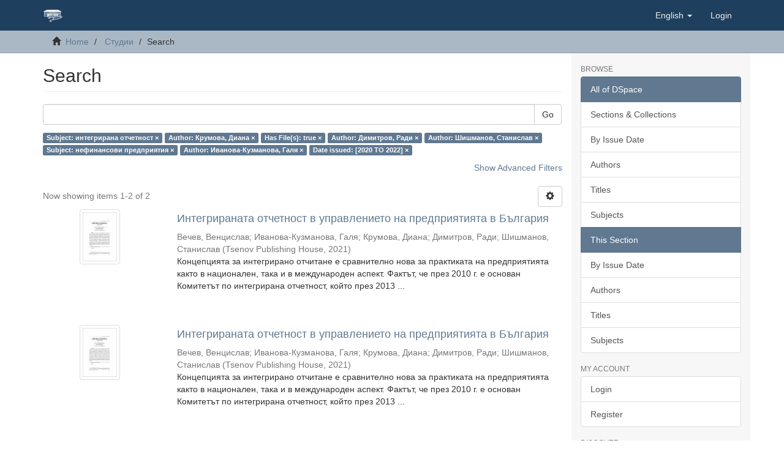

--- FILE ---
content_type: text/html;charset=utf-8
request_url: https://dlib.uni-svishtov.bg/handle/10610/3/discover?filtertype_0=author&filtertype_1=has_content_in_original_bundle&filtertype_2=author&filter_relational_operator_1=equals&filtertype_3=author&filter_relational_operator_0=equals&filtertype_4=subject&filter_2=%D0%94%D0%B8%D0%BC%D0%B8%D1%82%D1%80%D0%BE%D0%B2%2C+%D0%A0%D0%B0%D0%B4%D0%B8&filter_relational_operator_3=equals&filtertype_5=author&filter_1=true&filter_relational_operator_2=equals&filtertype_6=dateIssued&filter_0=%D0%9A%D1%80%D1%83%D0%BC%D0%BE%D0%B2%D0%B0%2C+%D0%94%D0%B8%D0%B0%D0%BD%D0%B0&filter_relational_operator_5=equals&filter_relational_operator_4=equals&filter_6=%5B2020+TO+2022%5D&filter_5=%D0%98%D0%B2%D0%B0%D0%BD%D0%BE%D0%B2%D0%B0-%D0%9A%D1%83%D0%B7%D0%BC%D0%B0%D0%BD%D0%BE%D0%B2%D0%B0%2C+%D0%93%D0%B0%D0%BB%D1%8F&filter_relational_operator_6=equals&filter_4=%D0%BD%D0%B5%D1%84%D0%B8%D0%BD%D0%B0%D0%BD%D1%81%D0%BE%D0%B2%D0%B8+%D0%BF%D1%80%D0%B5%D0%B4%D0%BF%D1%80%D0%B8%D1%8F%D1%82%D0%B8%D1%8F&filter_3=%D0%A8%D0%B8%D1%88%D0%BC%D0%B0%D0%BD%D0%BE%D0%B2%2C+%D0%A1%D1%82%D0%B0%D0%BD%D0%B8%D1%81%D0%BB%D0%B0%D0%B2&filtertype=subject&filter_relational_operator=equals&filter=%D0%B8%D0%BD%D1%82%D0%B5%D0%B3%D1%80%D0%B8%D1%80%D0%B0%D0%BD%D0%B0+%D0%BE%D1%82%D1%87%D0%B5%D1%82%D0%BD%D0%BE%D1%81%D1%82
body_size: 49851
content:
<!DOCTYPE html>
            <!--[if lt IE 7]> <html class="no-js lt-ie9 lt-ie8 lt-ie7" lang="en"> <![endif]-->
            <!--[if IE 7]>    <html class="no-js lt-ie9 lt-ie8" lang="en"> <![endif]-->
            <!--[if IE 8]>    <html class="no-js lt-ie9" lang="en"> <![endif]-->
            <!--[if gt IE 8]><!--> <html class="no-js" lang="en"> <!--<![endif]-->
            <head><META http-equiv="Content-Type" content="text/html; charset=UTF-8">
<meta content="text/html; charset=UTF-8" http-equiv="Content-Type">
<meta content="IE=edge,chrome=1" http-equiv="X-UA-Compatible">
<meta content="width=device-width,initial-scale=1" name="viewport">
<link rel="shortcut icon" href="/themes/Dlib/images/favicon.ico">
<link rel="apple-touch-icon" href="/themes/Dlib/images/apple-touch-icon.png">
<meta name="Generator" content="DSpace 6.3-SNAPSHOT">
<meta name="ROBOTS" content="NOINDEX, FOLLOW">
<link href="/themes/Dlib/styles/main.css" rel="stylesheet">
<link type="application/opensearchdescription+xml" rel="search" href="https://dlib.uni-svishtov.bg:443/open-search/description.xml" title="DSpace">
<script>
                //Clear default text of empty text areas on focus
                function tFocus(element)
                {
                if (element.value == ' '){element.value='';}
                }
                //Clear default text of empty text areas on submit
                function tSubmit(form)
                {
                var defaultedElements = document.getElementsByTagName("textarea");
                for (var i=0; i != defaultedElements.length; i++){
                if (defaultedElements[i].value == ' '){
                defaultedElements[i].value='';}}
                }
                //Disable pressing 'enter' key to submit a form (otherwise pressing 'enter' causes a submission to start over)
                function disableEnterKey(e)
                {
                var key;

                if(window.event)
                key = window.event.keyCode;     //Internet Explorer
                else
                key = e.which;     //Firefox and Netscape

                if(key == 13)  //if "Enter" pressed, then disable!
                return false;
                else
                return true;
                }
            </script><!--[if lt IE 9]>
                <script src="/themes/Dlib/vendor/html5shiv/dist/html5shiv.js"> </script>
                <script src="/themes/Dlib/vendor/respond/dest/respond.min.js"> </script>
                <![endif]--><script src="/themes/Dlib/vendor/modernizr/modernizr.js"> </script>
<title>Search</title>
</head><body>
<header>
<div role="navigation" class="navbar navbar-default navbar-static-top">
<div class="container">
<div class="navbar-header">
<button data-toggle="offcanvas" class="navbar-toggle" type="button"><span class="sr-only">Toggle navigation</span><span class="icon-bar"></span><span class="icon-bar"></span><span class="icon-bar"></span></button><a class="navbar-brand" href="/"><img src="/themes/Dlib/images/tsenov-logo.svg"></a>
<div class="navbar-header pull-right visible-xs hidden-sm hidden-md hidden-lg">
<ul class="nav nav-pills pull-left ">
<li class="dropdown" id="ds-language-selection-xs">
<button data-toggle="dropdown" class="dropdown-toggle navbar-toggle navbar-link" role="button" href="#" id="language-dropdown-toggle-xs"><b aria-hidden="true" class="visible-xs glyphicon glyphicon-globe"></b></button>
<ul data-no-collapse="true" aria-labelledby="language-dropdown-toggle-xs" role="menu" class="dropdown-menu pull-right">
<li role="presentation" class="disabled">
<a href="https://dlib.uni-svishtov.bg:443/handle/10610/3/discover?locale-attribute=en">English</a>
</li>
<li role="presentation">
<a href="https://dlib.uni-svishtov.bg:443/handle/10610/3/discover?locale-attribute=bg">български</a>
</li>
</ul>
</li>
<li>
<form method="get" action="/login" style="display: inline">
<button class="navbar-toggle navbar-link"><b aria-hidden="true" class="visible-xs glyphicon glyphicon-user"></b></button>
</form>
</li>
</ul>
</div>
</div>
<div class="navbar-header pull-right hidden-xs">
<ul class="nav navbar-nav pull-left">
<li class="dropdown" id="ds-language-selection">
<a data-toggle="dropdown" class="dropdown-toggle" role="button" href="#" id="language-dropdown-toggle"><span class="hidden-xs">English&nbsp;<b class="caret"></b></span></a>
<ul data-no-collapse="true" aria-labelledby="language-dropdown-toggle" role="menu" class="dropdown-menu pull-right">
<li role="presentation" class="disabled">
<a href="?filtertype_0=author&filtertype_1=has_content_in_original_bundle&filtertype_2=author&filter_relational_operator_1=equals&filtertype_3=author&filter_relational_operator_0=equals&filtertype_4=subject&filter_2=%D0%94%D0%B8%D0%BC%D0%B8%D1%82%D1%80%D0%BE%D0%B2%2C+%D0%A0%D0%B0%D0%B4%D0%B8&filter_relational_operator_3=equals&filtertype_5=author&filter_1=true&filter_relational_operator_2=equals&filtertype_6=dateIssued&filter_0=%D0%9A%D1%80%D1%83%D0%BC%D0%BE%D0%B2%D0%B0%2C+%D0%94%D0%B8%D0%B0%D0%BD%D0%B0&filter_relational_operator_5=equals&filter_relational_operator_4=equals&filter_6=%5B2020+TO+2022%5D&filter_5=%D0%98%D0%B2%D0%B0%D0%BD%D0%BE%D0%B2%D0%B0-%D0%9A%D1%83%D0%B7%D0%BC%D0%B0%D0%BD%D0%BE%D0%B2%D0%B0%2C+%D0%93%D0%B0%D0%BB%D1%8F&filter_relational_operator_6=equals&filter_4=%D0%BD%D0%B5%D1%84%D0%B8%D0%BD%D0%B0%D0%BD%D1%81%D0%BE%D0%B2%D0%B8+%D0%BF%D1%80%D0%B5%D0%B4%D0%BF%D1%80%D0%B8%D1%8F%D1%82%D0%B8%D1%8F&filter_3=%D0%A8%D0%B8%D1%88%D0%BC%D0%B0%D0%BD%D0%BE%D0%B2%2C+%D0%A1%D1%82%D0%B0%D0%BD%D0%B8%D1%81%D0%BB%D0%B0%D0%B2&filtertype=subject&filter_relational_operator=equals&filter=%D0%B8%D0%BD%D1%82%D0%B5%D0%B3%D1%80%D0%B8%D1%80%D0%B0%D0%BD%D0%B0+%D0%BE%D1%82%D1%87%D0%B5%D1%82%D0%BD%D0%BE%D1%81%D1%82&locale-attribute=en">English</a>
</li>
<li role="presentation">
<a href="?filtertype_0=author&filtertype_1=has_content_in_original_bundle&filtertype_2=author&filter_relational_operator_1=equals&filtertype_3=author&filter_relational_operator_0=equals&filtertype_4=subject&filter_2=%D0%94%D0%B8%D0%BC%D0%B8%D1%82%D1%80%D0%BE%D0%B2%2C+%D0%A0%D0%B0%D0%B4%D0%B8&filter_relational_operator_3=equals&filtertype_5=author&filter_1=true&filter_relational_operator_2=equals&filtertype_6=dateIssued&filter_0=%D0%9A%D1%80%D1%83%D0%BC%D0%BE%D0%B2%D0%B0%2C+%D0%94%D0%B8%D0%B0%D0%BD%D0%B0&filter_relational_operator_5=equals&filter_relational_operator_4=equals&filter_6=%5B2020+TO+2022%5D&filter_5=%D0%98%D0%B2%D0%B0%D0%BD%D0%BE%D0%B2%D0%B0-%D0%9A%D1%83%D0%B7%D0%BC%D0%B0%D0%BD%D0%BE%D0%B2%D0%B0%2C+%D0%93%D0%B0%D0%BB%D1%8F&filter_relational_operator_6=equals&filter_4=%D0%BD%D0%B5%D1%84%D0%B8%D0%BD%D0%B0%D0%BD%D1%81%D0%BE%D0%B2%D0%B8+%D0%BF%D1%80%D0%B5%D0%B4%D0%BF%D1%80%D0%B8%D1%8F%D1%82%D0%B8%D1%8F&filter_3=%D0%A8%D0%B8%D1%88%D0%BC%D0%B0%D0%BD%D0%BE%D0%B2%2C+%D0%A1%D1%82%D0%B0%D0%BD%D0%B8%D1%81%D0%BB%D0%B0%D0%B2&filtertype=subject&filter_relational_operator=equals&filter=%D0%B8%D0%BD%D1%82%D0%B5%D0%B3%D1%80%D0%B8%D1%80%D0%B0%D0%BD%D0%B0+%D0%BE%D1%82%D1%87%D0%B5%D1%82%D0%BD%D0%BE%D1%81%D1%82&locale-attribute=bg">български</a>
</li>
</ul>
</li>
</ul>
<ul class="nav navbar-nav pull-left">
<li>
<a href="/login"><span class="hidden-xs">Login</span></a>
</li>
</ul>
<button type="button" class="navbar-toggle visible-sm" data-toggle="offcanvas"><span class="sr-only">Toggle navigation</span><span class="icon-bar"></span><span class="icon-bar"></span><span class="icon-bar"></span></button>
</div>
</div>
</div>
</header>
<div class="trail-wrapper hidden-print">
<div class="container">
<div class="row">
<div class="col-xs-12">
<div class="breadcrumb dropdown visible-xs">
<a data-toggle="dropdown" class="dropdown-toggle" role="button" href="#" id="trail-dropdown-toggle">Search&nbsp;<b class="caret"></b></a>
<ul aria-labelledby="trail-dropdown-toggle" role="menu" class="dropdown-menu">
<li role="presentation">
<a role="menuitem" href="/"><i aria-hidden="true" class="glyphicon glyphicon-home"></i>&nbsp;
                        Home</a>
</li>
<li role="presentation">
<a role="menuitem" href="/handle/10610/3">Студии</a>
</li>
<li role="presentation" class="disabled">
<a href="#" role="menuitem">Search</a>
</li>
</ul>
</div>
<ul class="breadcrumb hidden-xs">
<li>
<i aria-hidden="true" class="glyphicon glyphicon-home"></i>&nbsp;
            <a href="/">Home</a>
</li>
<li>
<a href="/handle/10610/3">Студии</a>
</li>
<li class="active">Search</li>
</ul>
</div>
</div>
</div>
</div>
<div class="hidden" id="no-js-warning-wrapper">
<div id="no-js-warning">
<div class="notice failure">JavaScript is disabled for your browser. Some features of this site may not work without it.</div>
</div>
</div>
<div class="container" id="main-container">
<div class="row row-offcanvas row-offcanvas-right">
<div class="horizontal-slider clearfix">
<div class="col-xs-12 col-sm-12 col-md-9 main-content">
<div>
<h2 class="ds-div-head page-header first-page-header">Search</h2>
<div id="aspect_discovery_SimpleSearch_div_search" class="ds-static-div primary">
<p class="ds-paragraph">
<input id="aspect_discovery_SimpleSearch_field_discovery-json-search-url" class="ds-hidden-field form-control" name="discovery-json-search-url" type="hidden" value="http://dlib.uni-svishtov.bg/JSON/discovery/search">
</p>
<p class="ds-paragraph">
<input id="aspect_discovery_SimpleSearch_field_discovery-json-scope" class="ds-hidden-field form-control" name="discovery-json-scope" type="hidden" value="10610/3">
</p>
<p class="ds-paragraph">
<input id="aspect_discovery_SimpleSearch_field_contextpath" class="ds-hidden-field form-control" name="contextpath" type="hidden" value="">
</p>
<div id="aspect_discovery_SimpleSearch_div_discovery-search-box" class="ds-static-div discoverySearchBox">
<form id="aspect_discovery_SimpleSearch_div_general-query" class="ds-interactive-div discover-search-box" action="discover" method="get" onsubmit="javascript:tSubmit(this);">
<fieldset id="aspect_discovery_SimpleSearch_list_primary-search" class="ds-form-list">
<div class="ds-form-item row">
<div class="col-sm-12">
<p class="input-group">
<input id="aspect_discovery_SimpleSearch_field_query" class="ds-text-field form-control" name="query" type="text" value=""><span class="input-group-btn"><button id="aspect_discovery_SimpleSearch_field_submit" class="ds-button-field btn btn-default search-icon search-icon" name="submit" type="submit">Go</button></span>
</p>
</div>
</div>
<div id="filters-overview-wrapper-squared"></div>
</fieldset>
<p class="ds-paragraph">
<input id="aspect_discovery_SimpleSearch_field_filtertype_0" class="ds-hidden-field form-control" name="filtertype_0" type="hidden" value="subject">
</p>
<p class="ds-paragraph">
<input id="aspect_discovery_SimpleSearch_field_filtertype_1" class="ds-hidden-field form-control" name="filtertype_1" type="hidden" value="author">
</p>
<p class="ds-paragraph">
<input id="aspect_discovery_SimpleSearch_field_filtertype_2" class="ds-hidden-field form-control" name="filtertype_2" type="hidden" value="has_content_in_original_bundle">
</p>
<p class="ds-paragraph">
<input id="aspect_discovery_SimpleSearch_field_filter_relational_operator_1" class="ds-hidden-field form-control" name="filter_relational_operator_1" type="hidden" value="equals">
</p>
<p class="ds-paragraph">
<input id="aspect_discovery_SimpleSearch_field_filtertype_3" class="ds-hidden-field form-control" name="filtertype_3" type="hidden" value="author">
</p>
<p class="ds-paragraph">
<input id="aspect_discovery_SimpleSearch_field_filter_relational_operator_0" class="ds-hidden-field form-control" name="filter_relational_operator_0" type="hidden" value="equals">
</p>
<p class="ds-paragraph">
<input id="aspect_discovery_SimpleSearch_field_filtertype_4" class="ds-hidden-field form-control" name="filtertype_4" type="hidden" value="author">
</p>
<p class="ds-paragraph">
<input id="aspect_discovery_SimpleSearch_field_filter_2" class="ds-hidden-field form-control" name="filter_2" type="hidden" value="true">
</p>
<p class="ds-paragraph">
<input id="aspect_discovery_SimpleSearch_field_filter_relational_operator_3" class="ds-hidden-field form-control" name="filter_relational_operator_3" type="hidden" value="equals">
</p>
<p class="ds-paragraph">
<input id="aspect_discovery_SimpleSearch_field_filtertype_5" class="ds-hidden-field form-control" name="filtertype_5" type="hidden" value="subject">
</p>
<p class="ds-paragraph">
<input id="aspect_discovery_SimpleSearch_field_filter_1" class="ds-hidden-field form-control" name="filter_1" type="hidden" value="Крумова, Диана">
</p>
<p class="ds-paragraph">
<input id="aspect_discovery_SimpleSearch_field_filter_relational_operator_2" class="ds-hidden-field form-control" name="filter_relational_operator_2" type="hidden" value="equals">
</p>
<p class="ds-paragraph">
<input id="aspect_discovery_SimpleSearch_field_filtertype_6" class="ds-hidden-field form-control" name="filtertype_6" type="hidden" value="author">
</p>
<p class="ds-paragraph">
<input id="aspect_discovery_SimpleSearch_field_filter_0" class="ds-hidden-field form-control" name="filter_0" type="hidden" value="интегрирана отчетност">
</p>
<p class="ds-paragraph">
<input id="aspect_discovery_SimpleSearch_field_filter_relational_operator_5" class="ds-hidden-field form-control" name="filter_relational_operator_5" type="hidden" value="equals">
</p>
<p class="ds-paragraph">
<input id="aspect_discovery_SimpleSearch_field_filtertype_7" class="ds-hidden-field form-control" name="filtertype_7" type="hidden" value="dateIssued">
</p>
<p class="ds-paragraph">
<input id="aspect_discovery_SimpleSearch_field_filter_relational_operator_4" class="ds-hidden-field form-control" name="filter_relational_operator_4" type="hidden" value="equals">
</p>
<p class="ds-paragraph">
<input id="aspect_discovery_SimpleSearch_field_filter_6" class="ds-hidden-field form-control" name="filter_6" type="hidden" value="Иванова-Кузманова, Галя">
</p>
<p class="ds-paragraph">
<input id="aspect_discovery_SimpleSearch_field_filter_relational_operator_7" class="ds-hidden-field form-control" name="filter_relational_operator_7" type="hidden" value="equals">
</p>
<p class="ds-paragraph">
<input id="aspect_discovery_SimpleSearch_field_filter_5" class="ds-hidden-field form-control" name="filter_5" type="hidden" value="нефинансови предприятия">
</p>
<p class="ds-paragraph">
<input id="aspect_discovery_SimpleSearch_field_filter_relational_operator_6" class="ds-hidden-field form-control" name="filter_relational_operator_6" type="hidden" value="equals">
</p>
<p class="ds-paragraph">
<input id="aspect_discovery_SimpleSearch_field_filter_4" class="ds-hidden-field form-control" name="filter_4" type="hidden" value="Шишманов, Станислав">
</p>
<p class="ds-paragraph">
<input id="aspect_discovery_SimpleSearch_field_filter_3" class="ds-hidden-field form-control" name="filter_3" type="hidden" value="Димитров, Ради">
</p>
<p class="ds-paragraph">
<input id="aspect_discovery_SimpleSearch_field_filter_7" class="ds-hidden-field form-control" name="filter_7" type="hidden" value="[2020 TO 2022]">
</p>
</form>
<form id="aspect_discovery_SimpleSearch_div_search-filters" class="ds-interactive-div discover-filters-box " action="discover" method="get" onsubmit="javascript:tSubmit(this);">
<div class="ds-static-div clearfix">
<p class="ds-paragraph pull-right">
<a href="#" class="show-advanced-filters">Show Advanced Filters</a><a href="#" class="hide-advanced-filters hidden">Hide Advanced Filters</a>
</p>
</div>
<h3 class="ds-div-head discovery-filters-wrapper-head hidden">Filters</h3>
<div id="aspect_discovery_SimpleSearch_div_discovery-filters-wrapper" class="ds-static-div  hidden">
<p class="ds-paragraph">Use filters to refine the search results.</p>
<script type="text/javascript">
                if (!window.DSpace) {
                    window.DSpace = {};
                }
                if (!window.DSpace.discovery) {
                    window.DSpace.discovery = {};
                }
                if (!window.DSpace.discovery.filters) {
                    window.DSpace.discovery.filters = [];
                }
                window.DSpace.discovery.filters.push({
                    type: 'subject',
                    relational_operator: 'equals',
                    query: '\u0438\u043D\u0442\u0435\u0433\u0440\u0438\u0440\u0430\u043D\u0430 \u043E\u0442\u0447\u0435\u0442\u043D\u043E\u0441\u0442',
                });
            </script><script type="text/javascript">
                if (!window.DSpace) {
                    window.DSpace = {};
                }
                if (!window.DSpace.discovery) {
                    window.DSpace.discovery = {};
                }
                if (!window.DSpace.discovery.filters) {
                    window.DSpace.discovery.filters = [];
                }
                window.DSpace.discovery.filters.push({
                    type: 'author',
                    relational_operator: 'equals',
                    query: '\u041A\u0440\u0443\u043C\u043E\u0432\u0430, \u0414\u0438\u0430\u043D\u0430',
                });
            </script><script type="text/javascript">
                if (!window.DSpace) {
                    window.DSpace = {};
                }
                if (!window.DSpace.discovery) {
                    window.DSpace.discovery = {};
                }
                if (!window.DSpace.discovery.filters) {
                    window.DSpace.discovery.filters = [];
                }
                window.DSpace.discovery.filters.push({
                    type: 'has_content_in_original_bundle',
                    relational_operator: 'equals',
                    query: 'true',
                });
            </script><script type="text/javascript">
                if (!window.DSpace) {
                    window.DSpace = {};
                }
                if (!window.DSpace.discovery) {
                    window.DSpace.discovery = {};
                }
                if (!window.DSpace.discovery.filters) {
                    window.DSpace.discovery.filters = [];
                }
                window.DSpace.discovery.filters.push({
                    type: 'author',
                    relational_operator: 'equals',
                    query: '\u0414\u0438\u043C\u0438\u0442\u0440\u043E\u0432, \u0420\u0430\u0434\u0438',
                });
            </script><script type="text/javascript">
                if (!window.DSpace) {
                    window.DSpace = {};
                }
                if (!window.DSpace.discovery) {
                    window.DSpace.discovery = {};
                }
                if (!window.DSpace.discovery.filters) {
                    window.DSpace.discovery.filters = [];
                }
                window.DSpace.discovery.filters.push({
                    type: 'author',
                    relational_operator: 'equals',
                    query: '\u0428\u0438\u0448\u043C\u0430\u043D\u043E\u0432, \u0421\u0442\u0430\u043D\u0438\u0441\u043B\u0430\u0432',
                });
            </script><script type="text/javascript">
                if (!window.DSpace) {
                    window.DSpace = {};
                }
                if (!window.DSpace.discovery) {
                    window.DSpace.discovery = {};
                }
                if (!window.DSpace.discovery.filters) {
                    window.DSpace.discovery.filters = [];
                }
                window.DSpace.discovery.filters.push({
                    type: 'subject',
                    relational_operator: 'equals',
                    query: '\u043D\u0435\u0444\u0438\u043D\u0430\u043D\u0441\u043E\u0432\u0438 \u043F\u0440\u0435\u0434\u043F\u0440\u0438\u044F\u0442\u0438\u044F',
                });
            </script><script type="text/javascript">
                if (!window.DSpace) {
                    window.DSpace = {};
                }
                if (!window.DSpace.discovery) {
                    window.DSpace.discovery = {};
                }
                if (!window.DSpace.discovery.filters) {
                    window.DSpace.discovery.filters = [];
                }
                window.DSpace.discovery.filters.push({
                    type: 'author',
                    relational_operator: 'equals',
                    query: '\u0418\u0432\u0430\u043D\u043E\u0432\u0430-\u041A\u0443\u0437\u043C\u0430\u043D\u043E\u0432\u0430, \u0413\u0430\u043B\u044F',
                });
            </script><script type="text/javascript">
                if (!window.DSpace) {
                    window.DSpace = {};
                }
                if (!window.DSpace.discovery) {
                    window.DSpace.discovery = {};
                }
                if (!window.DSpace.discovery.filters) {
                    window.DSpace.discovery.filters = [];
                }
                window.DSpace.discovery.filters.push({
                    type: 'dateIssued',
                    relational_operator: 'equals',
                    query: '[2020 TO 2022]',
                });
            </script><script type="text/javascript">
                if (!window.DSpace) {
                    window.DSpace = {};
                }
                if (!window.DSpace.discovery) {
                    window.DSpace.discovery = {};
                }
                if (!window.DSpace.discovery.filters) {
                    window.DSpace.discovery.filters = [];
                }
            </script><script>
            if (!window.DSpace.i18n) {
                window.DSpace.i18n = {};
            } 
            if (!window.DSpace.i18n.discovery) {
                window.DSpace.i18n.discovery = {};
            }
        
                    if (!window.DSpace.i18n.discovery.filtertype) {
                        window.DSpace.i18n.discovery.filtertype = {};
                    }
                window.DSpace.i18n.discovery.filtertype['title']='Title';window.DSpace.i18n.discovery.filtertype['author']='Author';window.DSpace.i18n.discovery.filtertype['subject']='Subject';window.DSpace.i18n.discovery.filtertype['dateIssued']='Date issued';window.DSpace.i18n.discovery.filtertype['has_content_in_original_bundle']='Has File(s)';window.DSpace.i18n.discovery.filtertype['original_bundle_filenames']='Filename';window.DSpace.i18n.discovery.filtertype['original_bundle_descriptions']='File description';
                    if (!window.DSpace.i18n.discovery.filter_relational_operator) {
                        window.DSpace.i18n.discovery.filter_relational_operator = {};
                    }
                window.DSpace.i18n.discovery.filter_relational_operator['contains']='Contains';window.DSpace.i18n.discovery.filter_relational_operator['equals']='Equals';window.DSpace.i18n.discovery.filter_relational_operator['authority']='ID';window.DSpace.i18n.discovery.filter_relational_operator['notcontains']='Not Contains';window.DSpace.i18n.discovery.filter_relational_operator['notequals']='Not Equals';window.DSpace.i18n.discovery.filter_relational_operator['notauthority']='Not ID';</script>
<div id="aspect_discovery_SimpleSearch_row_filter-controls" class="ds-form-item apply-filter">
<div>
<div class="">
<p class="btn-group">
<button id="aspect_discovery_SimpleSearch_field_submit_reset_filter" class="ds-button-field btn btn-default discovery-reset-filter-button discovery-reset-filter-button" name="submit_reset_filter" type="submit">Reset</button><button class="ds-button-field btn btn-default discovery-add-filter-button visible-xs discovery-add-filter-button visible-xs " name="submit_add_filter" type="submit">Add New Filter</button><button id="aspect_discovery_SimpleSearch_field_submit_apply_filter" class="ds-button-field btn btn-default discovery-apply-filter-button discovery-apply-filter-button" name="submit_apply_filter" type="submit">Apply</button>
</p>
</div>
</div>
</div>
</div>
</form>
</div>
<form id="aspect_discovery_SimpleSearch_div_main-form" class="ds-interactive-div " action="/handle/10610/3/discover" method="post" onsubmit="javascript:tSubmit(this);">
<p class="ds-paragraph">
<input id="aspect_discovery_SimpleSearch_field_search-result" class="ds-hidden-field form-control" name="search-result" type="hidden" value="true">
</p>
<p class="ds-paragraph">
<input id="aspect_discovery_SimpleSearch_field_query" class="ds-hidden-field form-control" name="query" type="hidden" value="">
</p>
<p class="ds-paragraph">
<input id="aspect_discovery_SimpleSearch_field_current-scope" class="ds-hidden-field form-control" name="current-scope" type="hidden" value="10610/3">
</p>
<p class="ds-paragraph">
<input id="aspect_discovery_SimpleSearch_field_filtertype_0" class="ds-hidden-field form-control" name="filtertype_0" type="hidden" value="subject">
</p>
<p class="ds-paragraph">
<input id="aspect_discovery_SimpleSearch_field_filtertype_1" class="ds-hidden-field form-control" name="filtertype_1" type="hidden" value="author">
</p>
<p class="ds-paragraph">
<input id="aspect_discovery_SimpleSearch_field_filtertype_2" class="ds-hidden-field form-control" name="filtertype_2" type="hidden" value="has_content_in_original_bundle">
</p>
<p class="ds-paragraph">
<input id="aspect_discovery_SimpleSearch_field_filter_relational_operator_1" class="ds-hidden-field form-control" name="filter_relational_operator_1" type="hidden" value="equals">
</p>
<p class="ds-paragraph">
<input id="aspect_discovery_SimpleSearch_field_filtertype_3" class="ds-hidden-field form-control" name="filtertype_3" type="hidden" value="author">
</p>
<p class="ds-paragraph">
<input id="aspect_discovery_SimpleSearch_field_filter_relational_operator_0" class="ds-hidden-field form-control" name="filter_relational_operator_0" type="hidden" value="equals">
</p>
<p class="ds-paragraph">
<input id="aspect_discovery_SimpleSearch_field_filtertype_4" class="ds-hidden-field form-control" name="filtertype_4" type="hidden" value="author">
</p>
<p class="ds-paragraph">
<input id="aspect_discovery_SimpleSearch_field_filter_2" class="ds-hidden-field form-control" name="filter_2" type="hidden" value="true">
</p>
<p class="ds-paragraph">
<input id="aspect_discovery_SimpleSearch_field_filter_relational_operator_3" class="ds-hidden-field form-control" name="filter_relational_operator_3" type="hidden" value="equals">
</p>
<p class="ds-paragraph">
<input id="aspect_discovery_SimpleSearch_field_filtertype_5" class="ds-hidden-field form-control" name="filtertype_5" type="hidden" value="subject">
</p>
<p class="ds-paragraph">
<input id="aspect_discovery_SimpleSearch_field_filter_1" class="ds-hidden-field form-control" name="filter_1" type="hidden" value="Крумова, Диана">
</p>
<p class="ds-paragraph">
<input id="aspect_discovery_SimpleSearch_field_filter_relational_operator_2" class="ds-hidden-field form-control" name="filter_relational_operator_2" type="hidden" value="equals">
</p>
<p class="ds-paragraph">
<input id="aspect_discovery_SimpleSearch_field_filtertype_6" class="ds-hidden-field form-control" name="filtertype_6" type="hidden" value="author">
</p>
<p class="ds-paragraph">
<input id="aspect_discovery_SimpleSearch_field_filter_0" class="ds-hidden-field form-control" name="filter_0" type="hidden" value="интегрирана отчетност">
</p>
<p class="ds-paragraph">
<input id="aspect_discovery_SimpleSearch_field_filter_relational_operator_5" class="ds-hidden-field form-control" name="filter_relational_operator_5" type="hidden" value="equals">
</p>
<p class="ds-paragraph">
<input id="aspect_discovery_SimpleSearch_field_filtertype_7" class="ds-hidden-field form-control" name="filtertype_7" type="hidden" value="dateIssued">
</p>
<p class="ds-paragraph">
<input id="aspect_discovery_SimpleSearch_field_filter_relational_operator_4" class="ds-hidden-field form-control" name="filter_relational_operator_4" type="hidden" value="equals">
</p>
<p class="ds-paragraph">
<input id="aspect_discovery_SimpleSearch_field_filter_6" class="ds-hidden-field form-control" name="filter_6" type="hidden" value="Иванова-Кузманова, Галя">
</p>
<p class="ds-paragraph">
<input id="aspect_discovery_SimpleSearch_field_filter_relational_operator_7" class="ds-hidden-field form-control" name="filter_relational_operator_7" type="hidden" value="equals">
</p>
<p class="ds-paragraph">
<input id="aspect_discovery_SimpleSearch_field_filter_5" class="ds-hidden-field form-control" name="filter_5" type="hidden" value="нефинансови предприятия">
</p>
<p class="ds-paragraph">
<input id="aspect_discovery_SimpleSearch_field_filter_relational_operator_6" class="ds-hidden-field form-control" name="filter_relational_operator_6" type="hidden" value="equals">
</p>
<p class="ds-paragraph">
<input id="aspect_discovery_SimpleSearch_field_filter_4" class="ds-hidden-field form-control" name="filter_4" type="hidden" value="Шишманов, Станислав">
</p>
<p class="ds-paragraph">
<input id="aspect_discovery_SimpleSearch_field_filter_3" class="ds-hidden-field form-control" name="filter_3" type="hidden" value="Димитров, Ради">
</p>
<p class="ds-paragraph">
<input id="aspect_discovery_SimpleSearch_field_filter_7" class="ds-hidden-field form-control" name="filter_7" type="hidden" value="[2020 TO 2022]">
</p>
<p class="ds-paragraph">
<input id="aspect_discovery_SimpleSearch_field_rpp" class="ds-hidden-field form-control" name="rpp" type="hidden" value="10">
</p>
<p class="ds-paragraph">
<input id="aspect_discovery_SimpleSearch_field_sort_by" class="ds-hidden-field form-control" name="sort_by" type="hidden" value="score">
</p>
<p class="ds-paragraph">
<input id="aspect_discovery_SimpleSearch_field_order" class="ds-hidden-field form-control" name="order" type="hidden" value="desc">
</p>
</form>
<div class="pagination-masked clearfix top">
<div class="row">
<div class="col-xs-9">
<p class="pagination-info">Now showing items 1-2 of 2</p>
</div>
<div class="col-xs-3">
<div class="btn-group discovery-sort-options-menu pull-right controls-gear-wrapper" id="aspect_discovery_SimpleSearch_div_search-controls-gear">
<button data-toggle="dropdown" class="btn btn-default dropdown-toggle"><span aria-hidden="true" class="glyphicon glyphicon-cog"></span></button>
<ul role="menu" class="dropdown-menu">
<li id="aspect_discovery_SimpleSearch_item_sort-head" class=" gear-head first dropdown-header">Sort Options:</li>
<li id="aspect_discovery_SimpleSearch_item_relevance" class=" gear-option gear-option-selected">
<a class="" href="sort_by=score&order=desc"><span class="glyphicon glyphicon-ok btn-xs active"></span>Relevance</a>
</li>
<li id="aspect_discovery_SimpleSearch_item_dc_title_sort" class=" gear-option">
<a class="" href="sort_by=dc.title_sort&order=asc"><span class="glyphicon glyphicon-ok btn-xs invisible"></span>Title Asc</a>
</li>
<li id="aspect_discovery_SimpleSearch_item_dc_title_sort" class=" gear-option">
<a class="" href="sort_by=dc.title_sort&order=desc"><span class="glyphicon glyphicon-ok btn-xs invisible"></span>Title Desc</a>
</li>
<li id="aspect_discovery_SimpleSearch_item_dc_date_issued_dt" class=" gear-option">
<a class="" href="sort_by=dc.date.issued_dt&order=asc"><span class="glyphicon glyphicon-ok btn-xs invisible"></span>Issue Date Asc</a>
</li>
<li id="aspect_discovery_SimpleSearch_item_dc_date_issued_dt" class=" gear-option">
<a class="" href="sort_by=dc.date.issued_dt&order=desc"><span class="glyphicon glyphicon-ok btn-xs invisible"></span>Issue Date Desc</a>
</li>
<li class="divider"></li>
<li id="aspect_discovery_SimpleSearch_item_rpp-head" class=" gear-head dropdown-header">Results Per Page:</li>
<li id="aspect_discovery_SimpleSearch_item_rpp-5" class=" gear-option">
<a class="" href="rpp=5"><span class="glyphicon glyphicon-ok btn-xs invisible"></span>5</a>
</li>
<li id="aspect_discovery_SimpleSearch_item_rpp-10" class=" gear-option gear-option-selected">
<a class="" href="rpp=10"><span class="glyphicon glyphicon-ok btn-xs active"></span>10</a>
</li>
<li id="aspect_discovery_SimpleSearch_item_rpp-20" class=" gear-option">
<a class="" href="rpp=20"><span class="glyphicon glyphicon-ok btn-xs invisible"></span>20</a>
</li>
<li id="aspect_discovery_SimpleSearch_item_rpp-40" class=" gear-option">
<a class="" href="rpp=40"><span class="glyphicon glyphicon-ok btn-xs invisible"></span>40</a>
</li>
<li id="aspect_discovery_SimpleSearch_item_rpp-60" class=" gear-option">
<a class="" href="rpp=60"><span class="glyphicon glyphicon-ok btn-xs invisible"></span>60</a>
</li>
<li id="aspect_discovery_SimpleSearch_item_rpp-80" class=" gear-option">
<a class="" href="rpp=80"><span class="glyphicon glyphicon-ok btn-xs invisible"></span>80</a>
</li>
<li id="aspect_discovery_SimpleSearch_item_rpp-100" class=" gear-option">
<a class="" href="rpp=100"><span class="glyphicon glyphicon-ok btn-xs invisible"></span>100</a>
</li>
</ul>
</div>
</div>
</div>
</div>
<div id="aspect_discovery_SimpleSearch_div_search-results" class="ds-static-div primary">
<div class="row ds-artifact-item ">
<div class="col-sm-3 hidden-xs">
<div class="thumbnail artifact-preview">
<a href="/handle/10610/4440" class="image-link"><img alt="Thumbnail" class="img-responsive img-thumbnail" src="/bitstream/handle/10610/4440/8e470f292765100112fbe96a8b7f63bf.pdf.jpg?sequence=3&isAllowed=y"></a>
</div>
</div>
<div class="col-sm-9 artifact-description">
<a href="/handle/10610/4440">
<h4>Интегрираната отчетност в управлението на предприятията в България<span class="Z3988" title="ctx_ver=Z39.88-2004&amp;rft_val_fmt=info%3Aofi%2Ffmt%3Akev%3Amtx%3Adc&amp;rft_id=1312-3815&amp;rft_id=http%3A%2F%2Fhdl.handle.net%2F10610%2F4440&amp;rfr_id=info%3Asid%2Fdspace.org%3Arepository&amp;">&nbsp;</span>
</h4>
</a>
<div class="artifact-info">
<span class="author h4"><small><span>Вечев, Венцислав</span>; <span>Иванова-Кузманова, Галя</span>; <span>Крумова, Диана</span>; <span>Димитров, Ради</span>; <span>Шишманов, Станислав</span></small></span> <span class="publisher-date h4"><small>(<span class="publisher">Tsenov Publishing House</span>, <span class="date">2021</span>)</small></span>
<div class="abstract">Концепцията за интегрирано отчитане е сравнително нова за практиката на предприятията както в национален, така и в международен аспект. Фактът, че през 2010 г. е основан Комитетът по интегрирана отчетност, който през 2013 ...</div>
</div>
</div>
</div>
<div class="row ds-artifact-item ">
<div class="col-sm-3 hidden-xs">
<div class="thumbnail artifact-preview">
<a href="/handle/10610/4430" class="image-link"><img alt="Thumbnail" class="img-responsive img-thumbnail" src="/bitstream/handle/10610/4430/efd0064bae54c34057785d296bbf3014.pdf.jpg?sequence=3&isAllowed=y"></a>
</div>
</div>
<div class="col-sm-9 artifact-description">
<a href="/handle/10610/4430">
<h4>Интегрираната отчетност в управлението на предприятията в България<span class="Z3988" title="ctx_ver=Z39.88-2004&amp;rft_val_fmt=info%3Aofi%2Ffmt%3Akev%3Amtx%3Adc&amp;rft_id=1312-3815&amp;rft_id=http%3A%2F%2Fhdl.handle.net%2F10610%2F4430&amp;rfr_id=info%3Asid%2Fdspace.org%3Arepository&amp;">&nbsp;</span>
</h4>
</a>
<div class="artifact-info">
<span class="author h4"><small><span>Вечев, Венцислав</span>; <span>Иванова-Кузманова, Галя</span>; <span>Крумова, Диана</span>; <span>Димитров, Ради</span>; <span>Шишманов, Станислав</span></small></span> <span class="publisher-date h4"><small>(<span class="publisher">Tsenov Publishing House</span>, <span class="date">2021</span>)</small></span>
<div class="abstract">Концепцията за интегрирано отчитане е сравнително нова за практиката на предприятията както в национален, така и в международен аспект. Фактът, че през 2010 г. е основан Комитетът по интегрирана отчетност, който през 2013 ...</div>
</div>
</div>
</div>
</div>
<div class="pagination-masked clearfix bottom"></div>
</div>
</div>
<div class="visible-xs visible-sm">
<footer>
<div class="row">
<hr>
<div class="col-xs-7 col-sm-8">
<div></div>
<div class="hidden-print">
<a href="/contact">Contact Us</a> | <a href="/feedback">Send Feedback</a>
</div>
</div>
<div class="col-xs-5 col-sm-4 hidden-print">
<div class="pull-right"></div>
</div>
</div>
<a class="hidden" href="/htmlmap">&nbsp;</a>
<p>&nbsp;</p>
</footer>
</div>
</div>
<div role="navigation" id="sidebar" class="col-xs-6 col-sm-3 sidebar-offcanvas">
<div class="word-break hidden-print" id="ds-options">
<h2 class="ds-option-set-head  h6">Browse</h2>
<div id="aspect_viewArtifacts_Navigation_list_browse" class="list-group">
<a class="list-group-item active"><span class="h5 list-group-item-heading  h5">All of DSpace</span></a><a href="/community-list" class="list-group-item ds-option">Sections &amp; Collections</a><a href="/browse?type=dateissued" class="list-group-item ds-option">By Issue Date</a><a href="/browse?type=author" class="list-group-item ds-option">Authors</a><a href="/browse?type=title" class="list-group-item ds-option">Titles</a><a href="/browse?type=subject" class="list-group-item ds-option">Subjects</a><a class="list-group-item active"><span class="h5 list-group-item-heading  h5">This Section</span></a><a href="/handle/10610/3/browse?type=dateissued" class="list-group-item ds-option">By Issue Date</a><a href="/handle/10610/3/browse?type=author" class="list-group-item ds-option">Authors</a><a href="/handle/10610/3/browse?type=title" class="list-group-item ds-option">Titles</a><a href="/handle/10610/3/browse?type=subject" class="list-group-item ds-option">Subjects</a>
</div>
<h2 class="ds-option-set-head  h6">My Account</h2>
<div id="aspect_viewArtifacts_Navigation_list_account" class="list-group">
<a href="/login" class="list-group-item ds-option">Login</a><a href="/register" class="list-group-item ds-option">Register</a>
</div>
<div id="aspect_viewArtifacts_Navigation_list_context" class="list-group"></div>
<div id="aspect_viewArtifacts_Navigation_list_administrative" class="list-group"></div>
<h2 class="ds-option-set-head  h6">Discover</h2>
<div id="aspect_discovery_Navigation_list_discovery" class="list-group">
<a class="list-group-item active"><span class="h5 list-group-item-heading  h5">Author</span></a><a href="/handle/10610/3/discover?filtertype_0=subject&filtertype_1=author&filtertype_2=has_content_in_original_bundle&filter_relational_operator_1=equals&filtertype_3=author&filter_relational_operator_0=equals&filtertype_4=author&filter_2=true&filter_relational_operator_3=equals&filtertype_5=subject&filter_1=%D0%9A%D1%80%D1%83%D0%BC%D0%BE%D0%B2%D0%B0%2C+%D0%94%D0%B8%D0%B0%D0%BD%D0%B0&filter_relational_operator_2=equals&filtertype_6=author&filter_0=%D0%B8%D0%BD%D1%82%D0%B5%D0%B3%D1%80%D0%B8%D1%80%D0%B0%D0%BD%D0%B0+%D0%BE%D1%82%D1%87%D0%B5%D1%82%D0%BD%D0%BE%D1%81%D1%82&filter_relational_operator_5=equals&filtertype_7=dateIssued&filter_relational_operator_4=equals&filter_6=%D0%98%D0%B2%D0%B0%D0%BD%D0%BE%D0%B2%D0%B0-%D0%9A%D1%83%D0%B7%D0%BC%D0%B0%D0%BD%D0%BE%D0%B2%D0%B0%2C+%D0%93%D0%B0%D0%BB%D1%8F&filter_relational_operator_7=equals&filter_5=%D0%BD%D0%B5%D1%84%D0%B8%D0%BD%D0%B0%D0%BD%D1%81%D0%BE%D0%B2%D0%B8+%D0%BF%D1%80%D0%B5%D0%B4%D0%BF%D1%80%D0%B8%D1%8F%D1%82%D0%B8%D1%8F&filter_relational_operator_6=equals&filter_4=%D0%A8%D0%B8%D1%88%D0%BC%D0%B0%D0%BD%D0%BE%D0%B2%2C+%D0%A1%D1%82%D0%B0%D0%BD%D0%B8%D1%81%D0%BB%D0%B0%D0%B2&filter_3=%D0%94%D0%B8%D0%BC%D0%B8%D1%82%D1%80%D0%BE%D0%B2%2C+%D0%A0%D0%B0%D0%B4%D0%B8&filter_7=%5B2020+TO+2022%5D&filtertype=author&filter_relational_operator=equals&filter=%D0%92%D0%B5%D1%87%D0%B5%D0%B2%2C+%D0%92%D0%B5%D0%BD%D1%86%D0%B8%D1%81%D0%BB%D0%B0%D0%B2" class="list-group-item ds-option">Вечев, Венцислав (2)</a>
<div id="aspect_discovery_SidebarFacetsTransformer_item_0_8912472610398138" class="list-group-item ds-option selected">Димитров, Ради (2)</div>
<div id="aspect_discovery_SidebarFacetsTransformer_item_0_3590481952837964" class="list-group-item ds-option selected">Иванова-Кузманова, Галя (2)</div>
<div id="aspect_discovery_SidebarFacetsTransformer_item_0_9806840917177975" class="list-group-item ds-option selected">Крумова, Диана (2)</div>
<div id="aspect_discovery_SidebarFacetsTransformer_item_0_10115001463668494" class="list-group-item ds-option selected">Шишманов, Станислав (2)</div>
<a class="list-group-item active"><span class="h5 list-group-item-heading  h5">Subject</span></a><a href="/handle/10610/3/discover?filtertype_0=subject&filtertype_1=author&filtertype_2=has_content_in_original_bundle&filter_relational_operator_1=equals&filtertype_3=author&filter_relational_operator_0=equals&filtertype_4=author&filter_2=true&filter_relational_operator_3=equals&filtertype_5=subject&filter_1=%D0%9A%D1%80%D1%83%D0%BC%D0%BE%D0%B2%D0%B0%2C+%D0%94%D0%B8%D0%B0%D0%BD%D0%B0&filter_relational_operator_2=equals&filtertype_6=author&filter_0=%D0%B8%D0%BD%D1%82%D0%B5%D0%B3%D1%80%D0%B8%D1%80%D0%B0%D0%BD%D0%B0+%D0%BE%D1%82%D1%87%D0%B5%D1%82%D0%BD%D0%BE%D1%81%D1%82&filter_relational_operator_5=equals&filtertype_7=dateIssued&filter_relational_operator_4=equals&filter_6=%D0%98%D0%B2%D0%B0%D0%BD%D0%BE%D0%B2%D0%B0-%D0%9A%D1%83%D0%B7%D0%BC%D0%B0%D0%BD%D0%BE%D0%B2%D0%B0%2C+%D0%93%D0%B0%D0%BB%D1%8F&filter_relational_operator_7=equals&filter_5=%D0%BD%D0%B5%D1%84%D0%B8%D0%BD%D0%B0%D0%BD%D1%81%D0%BE%D0%B2%D0%B8+%D0%BF%D1%80%D0%B5%D0%B4%D0%BF%D1%80%D0%B8%D1%8F%D1%82%D0%B8%D1%8F&filter_relational_operator_6=equals&filter_4=%D0%A8%D0%B8%D1%88%D0%BC%D0%B0%D0%BD%D0%BE%D0%B2%2C+%D0%A1%D1%82%D0%B0%D0%BD%D0%B8%D1%81%D0%BB%D0%B0%D0%B2&filter_3=%D0%94%D0%B8%D0%BC%D0%B8%D1%82%D1%80%D0%BE%D0%B2%2C+%D0%A0%D0%B0%D0%B4%D0%B8&filter_7=%5B2020+TO+2022%5D&filtertype=subject&filter_relational_operator=equals&filter=%D0%B1%D0%B0%D0%BD%D0%BA%D0%B8" class="list-group-item ds-option">банки (2)</a><a href="/handle/10610/3/discover?filtertype_0=subject&filtertype_1=author&filtertype_2=has_content_in_original_bundle&filter_relational_operator_1=equals&filtertype_3=author&filter_relational_operator_0=equals&filtertype_4=author&filter_2=true&filter_relational_operator_3=equals&filtertype_5=subject&filter_1=%D0%9A%D1%80%D1%83%D0%BC%D0%BE%D0%B2%D0%B0%2C+%D0%94%D0%B8%D0%B0%D0%BD%D0%B0&filter_relational_operator_2=equals&filtertype_6=author&filter_0=%D0%B8%D0%BD%D1%82%D0%B5%D0%B3%D1%80%D0%B8%D1%80%D0%B0%D0%BD%D0%B0+%D0%BE%D1%82%D1%87%D0%B5%D1%82%D0%BD%D0%BE%D1%81%D1%82&filter_relational_operator_5=equals&filtertype_7=dateIssued&filter_relational_operator_4=equals&filter_6=%D0%98%D0%B2%D0%B0%D0%BD%D0%BE%D0%B2%D0%B0-%D0%9A%D1%83%D0%B7%D0%BC%D0%B0%D0%BD%D0%BE%D0%B2%D0%B0%2C+%D0%93%D0%B0%D0%BB%D1%8F&filter_relational_operator_7=equals&filter_5=%D0%BD%D0%B5%D1%84%D0%B8%D0%BD%D0%B0%D0%BD%D1%81%D0%BE%D0%B2%D0%B8+%D0%BF%D1%80%D0%B5%D0%B4%D0%BF%D1%80%D0%B8%D1%8F%D1%82%D0%B8%D1%8F&filter_relational_operator_6=equals&filter_4=%D0%A8%D0%B8%D1%88%D0%BC%D0%B0%D0%BD%D0%BE%D0%B2%2C+%D0%A1%D1%82%D0%B0%D0%BD%D0%B8%D1%81%D0%BB%D0%B0%D0%B2&filter_3=%D0%94%D0%B8%D0%BC%D0%B8%D1%82%D1%80%D0%BE%D0%B2%2C+%D0%A0%D0%B0%D0%B4%D0%B8&filter_7=%5B2020+TO+2022%5D&filtertype=subject&filter_relational_operator=equals&filter=%D0%B1%D1%8E%D0%B4%D0%B6%D0%B5%D1%82%D0%BD%D0%B8+%D0%BE%D1%80%D0%B3%D0%B0%D0%BD%D0%B8%D0%B7%D0%B0%D1%86%D0%B8%D0%B8" class="list-group-item ds-option">бюджетни организации (2)</a>
<div id="aspect_discovery_SidebarFacetsTransformer_item_0_7546354875993605" class="list-group-item ds-option selected">интегрирана отчетност (2)</div>
<div id="aspect_discovery_SidebarFacetsTransformer_item_0_5115087362335241" class="list-group-item ds-option selected">нефинансови предприятия (2)</div>
<a href="/handle/10610/3/discover?filtertype_0=subject&filtertype_1=author&filtertype_2=has_content_in_original_bundle&filter_relational_operator_1=equals&filtertype_3=author&filter_relational_operator_0=equals&filtertype_4=author&filter_2=true&filter_relational_operator_3=equals&filtertype_5=subject&filter_1=%D0%9A%D1%80%D1%83%D0%BC%D0%BE%D0%B2%D0%B0%2C+%D0%94%D0%B8%D0%B0%D0%BD%D0%B0&filter_relational_operator_2=equals&filtertype_6=author&filter_0=%D0%B8%D0%BD%D1%82%D0%B5%D0%B3%D1%80%D0%B8%D1%80%D0%B0%D0%BD%D0%B0+%D0%BE%D1%82%D1%87%D0%B5%D1%82%D0%BD%D0%BE%D1%81%D1%82&filter_relational_operator_5=equals&filtertype_7=dateIssued&filter_relational_operator_4=equals&filter_6=%D0%98%D0%B2%D0%B0%D0%BD%D0%BE%D0%B2%D0%B0-%D0%9A%D1%83%D0%B7%D0%BC%D0%B0%D0%BD%D0%BE%D0%B2%D0%B0%2C+%D0%93%D0%B0%D0%BB%D1%8F&filter_relational_operator_7=equals&filter_5=%D0%BD%D0%B5%D1%84%D0%B8%D0%BD%D0%B0%D0%BD%D1%81%D0%BE%D0%B2%D0%B8+%D0%BF%D1%80%D0%B5%D0%B4%D0%BF%D1%80%D0%B8%D1%8F%D1%82%D0%B8%D1%8F&filter_relational_operator_6=equals&filter_4=%D0%A8%D0%B8%D1%88%D0%BC%D0%B0%D0%BD%D0%BE%D0%B2%2C+%D0%A1%D1%82%D0%B0%D0%BD%D0%B8%D1%81%D0%BB%D0%B0%D0%B2&filter_3=%D0%94%D0%B8%D0%BC%D0%B8%D1%82%D1%80%D0%BE%D0%B2%2C+%D0%A0%D0%B0%D0%B4%D0%B8&filter_7=%5B2020+TO+2022%5D&filtertype=subject&filter_relational_operator=equals&filter=%D1%84%D0%B8%D0%BD%D0%B0%D0%BD%D1%81%D0%BE%D0%B2%D0%B8+%D0%BE%D1%82%D1%87%D0%B5%D1%82%D0%B8" class="list-group-item ds-option">финансови отчети (2)</a><a href="/handle/10610/3/search-filter?filtertype_0=subject&filtertype_1=author&filtertype_2=has_content_in_original_bundle&filter_relational_operator_1=equals&filtertype_3=author&filter_relational_operator_0=equals&filtertype_4=author&filter_2=true&filter_relational_operator_3=equals&filtertype_5=subject&filter_1=%D0%9A%D1%80%D1%83%D0%BC%D0%BE%D0%B2%D0%B0%2C+%D0%94%D0%B8%D0%B0%D0%BD%D0%B0&filter_relational_operator_2=equals&filtertype_6=author&filter_0=%D0%B8%D0%BD%D1%82%D0%B5%D0%B3%D1%80%D0%B8%D1%80%D0%B0%D0%BD%D0%B0+%D0%BE%D1%82%D1%87%D0%B5%D1%82%D0%BD%D0%BE%D1%81%D1%82&filter_relational_operator_5=equals&filtertype_7=dateIssued&filter_relational_operator_4=equals&filter_6=%D0%98%D0%B2%D0%B0%D0%BD%D0%BE%D0%B2%D0%B0-%D0%9A%D1%83%D0%B7%D0%BC%D0%B0%D0%BD%D0%BE%D0%B2%D0%B0%2C+%D0%93%D0%B0%D0%BB%D1%8F&filter_relational_operator_7=equals&filter_5=%D0%BD%D0%B5%D1%84%D0%B8%D0%BD%D0%B0%D0%BD%D1%81%D0%BE%D0%B2%D0%B8+%D0%BF%D1%80%D0%B5%D0%B4%D0%BF%D1%80%D0%B8%D1%8F%D1%82%D0%B8%D1%8F&filter_relational_operator_6=equals&filter_4=%D0%A8%D0%B8%D1%88%D0%BC%D0%B0%D0%BD%D0%BE%D0%B2%2C+%D0%A1%D1%82%D0%B0%D0%BD%D0%B8%D1%81%D0%BB%D0%B0%D0%B2&filter_3=%D0%94%D0%B8%D0%BC%D0%B8%D1%82%D1%80%D0%BE%D0%B2%2C+%D0%A0%D0%B0%D0%B4%D0%B8&filter_7=%5B2020+TO+2022%5D&field=subject&filterorder=COUNT" class="list-group-item ds-option">... View More</a><a class="list-group-item active"><span class="h5 list-group-item-heading  h5">Date Issued</span></a><a href="/handle/10610/3/discover?filtertype_0=subject&filtertype_1=author&filtertype_2=has_content_in_original_bundle&filter_relational_operator_1=equals&filtertype_3=author&filter_relational_operator_0=equals&filtertype_4=author&filter_2=true&filter_relational_operator_3=equals&filtertype_5=subject&filter_1=%D0%9A%D1%80%D1%83%D0%BC%D0%BE%D0%B2%D0%B0%2C+%D0%94%D0%B8%D0%B0%D0%BD%D0%B0&filter_relational_operator_2=equals&filtertype_6=author&filter_0=%D0%B8%D0%BD%D1%82%D0%B5%D0%B3%D1%80%D0%B8%D1%80%D0%B0%D0%BD%D0%B0+%D0%BE%D1%82%D1%87%D0%B5%D1%82%D0%BD%D0%BE%D1%81%D1%82&filter_relational_operator_5=equals&filtertype_7=dateIssued&filter_relational_operator_4=equals&filter_6=%D0%98%D0%B2%D0%B0%D0%BD%D0%BE%D0%B2%D0%B0-%D0%9A%D1%83%D0%B7%D0%BC%D0%B0%D0%BD%D0%BE%D0%B2%D0%B0%2C+%D0%93%D0%B0%D0%BB%D1%8F&filter_relational_operator_7=equals&filter_5=%D0%BD%D0%B5%D1%84%D0%B8%D0%BD%D0%B0%D0%BD%D1%81%D0%BE%D0%B2%D0%B8+%D0%BF%D1%80%D0%B5%D0%B4%D0%BF%D1%80%D0%B8%D1%8F%D1%82%D0%B8%D1%8F&filter_relational_operator_6=equals&filter_4=%D0%A8%D0%B8%D1%88%D0%BC%D0%B0%D0%BD%D0%BE%D0%B2%2C+%D0%A1%D1%82%D0%B0%D0%BD%D0%B8%D1%81%D0%BB%D0%B0%D0%B2&filter_3=%D0%94%D0%B8%D0%BC%D0%B8%D1%82%D1%80%D0%BE%D0%B2%2C+%D0%A0%D0%B0%D0%B4%D0%B8&filter_7=%5B2020+TO+2022%5D&filtertype=dateIssued&filter_relational_operator=equals&filter=2021" class="list-group-item ds-option">2021 (2)</a><a class="list-group-item active"><span class="h5 list-group-item-heading  h5">Has File(s)</span></a>
<div id="aspect_discovery_SidebarFacetsTransformer_item_0_8039003600045366" class="list-group-item ds-option selected">Yes (2)</div>
</div>
</div>
</div>
</div>
</div>
<div class="hidden-xs hidden-sm">
<footer>
<div class="row">
<hr>
<div class="col-xs-7 col-sm-8">
<div></div>
<div class="hidden-print">
<a href="/contact">Contact Us</a> | <a href="/feedback">Send Feedback</a>
</div>
</div>
<div class="col-xs-5 col-sm-4 hidden-print">
<div class="pull-right"></div>
</div>
</div>
<a class="hidden" href="/htmlmap">&nbsp;</a>
<p>&nbsp;</p>
</footer>
</div>
</div>
<script type="text/javascript">
                         if(typeof window.publication === 'undefined'){
                            window.publication={};
                          };
                        window.publication.contextPath= '';window.publication.themePath= '/themes/Dlib/';</script><script>if(!window.DSpace){window.DSpace={};}window.DSpace.context_path='';window.DSpace.theme_path='/themes/Dlib/';</script><script src="/themes/Dlib/scripts/theme.js"> </script><script src="/static/js/discovery/discovery-results.js"> </script>
</body></html>
